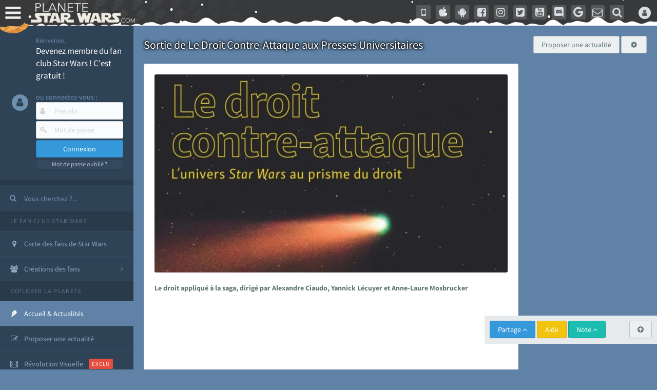

--- FILE ---
content_type: text/html; charset=utf-8
request_url: https://www.google.com/recaptcha/api2/aframe
body_size: 268
content:
<!DOCTYPE HTML><html><head><meta http-equiv="content-type" content="text/html; charset=UTF-8"></head><body><script nonce="3JR46-IRwRTOLBn083NexQ">/** Anti-fraud and anti-abuse applications only. See google.com/recaptcha */ try{var clients={'sodar':'https://pagead2.googlesyndication.com/pagead/sodar?'};window.addEventListener("message",function(a){try{if(a.source===window.parent){var b=JSON.parse(a.data);var c=clients[b['id']];if(c){var d=document.createElement('img');d.src=c+b['params']+'&rc='+(localStorage.getItem("rc::a")?sessionStorage.getItem("rc::b"):"");window.document.body.appendChild(d);sessionStorage.setItem("rc::e",parseInt(sessionStorage.getItem("rc::e")||0)+1);localStorage.setItem("rc::h",'1768662252248');}}}catch(b){}});window.parent.postMessage("_grecaptcha_ready", "*");}catch(b){}</script></body></html>

--- FILE ---
content_type: application/javascript; charset=utf-8
request_url: https://fundingchoicesmessages.google.com/f/AGSKWxXiu2Neyo9kmgGM4ojDRSjQbRDgRpjZOhpyfYx2zww-HHeNqLnzXBYBZ12BxAf57WK9nv0HCE7zX8wYgUQfM0KalxNzSHPUwdh8dnsifsDXsfXGaH9o8ASkA1cjyjlpjuaAZdkHku7ohs4eNa03CLMe6WzzLcpUT-KdzHQUnWQZMWYSDDaA0gowAVAg/_-blog-ad-_online_ad./advertguruonline1./ad3i./tikilink?
body_size: -1291
content:
window['2f650df6-233c-4e80-9665-b98cc848969d'] = true;